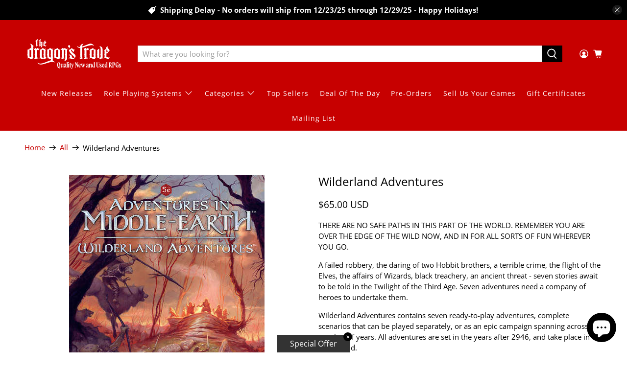

--- FILE ---
content_type: text/javascript; charset=utf-8
request_url: https://www.dragonstrove.com/products/wilderland-adventures.js
body_size: 1103
content:
{"id":8224011354394,"title":"Wilderland Adventures","handle":"wilderland-adventures","description":"\u003cp\u003eTHERE ARE NO SAFE PATHS IN THIS PART OF THE WORLD. REMEMBER YOU ARE OVER THE EDGE OF THE WILD NOW, AND IN FOR ALL SORTS OF FUN WHEREVER YOU GO.\u003c\/p\u003e\n\u003cp\u003eA failed robbery, the daring of two Hobbit brothers, a terrible crime, the flight of the Elves, the affairs of Wizards, black treachery, an ancient threat - seven stories await to be told in the Twilight of the Third Age. Seven adventures need a company of heroes to undertake them.\u003c\/p\u003e\n\u003cp\u003eWilderland Adventures contains seven ready-to-play adventures, complete scenarios that can be played separately, or as an epic campaign spanning across a number of years. All adventures are set in the years after 2946, and take place in Wilderland.\u003c\/p\u003e\n\u003cp\u003eA wealth of background material expands the setting information contained in the core manuals for Adventures in Middle-earth, the newest fantasy roleplaying game based upon The Hobbit and The Lord of the Rings, the world-renowned masterpieces written by J.R.R. Tolkien.\u003c\/p\u003e\n\u003cp\u003eWith new monsters, new journey tables for each adventure, new NPCs and battle maps, Wilderland Adventures is the perfect next step for your Adventures in Middle-earth!\u003c\/p\u003e\n\u003cp\u003eWill you dare enter the great forest of Mirkwood, journey under the shadow of the Misty Mountains, visit the house of Beorn, follow the River Anduin down to the Gladden Fields, or climb the Grey Mountains to look upon the Withered Heath?\u003c\/p\u003e\n\u003cp\u003eWilderland Adventures presents the seven adventures previously published for The One Ring Roleplaying Game as Tales from Wilderland, fully converted for Adventures in Middle-earth, the Middle-earth 5e OGL setting.\u003c\/p\u003e","published_at":"2025-03-13T06:54:55-04:00","created_at":"2023-04-18T17:00:11-04:00","vendor":"Cubicle 7","type":"Supplement","tags":["Dungeons \u0026 Dragons 5th Edition","Lord of the Rings - Adventures in Middle Earth"],"price":6500,"price_min":6500,"price_max":6500,"available":false,"price_varies":false,"compare_at_price":null,"compare_at_price_min":0,"compare_at_price_max":0,"compare_at_price_varies":false,"variants":[{"id":44907582456090,"title":"Default Title","option1":"Default Title","option2":null,"option3":null,"sku":"12497","requires_shipping":true,"taxable":true,"featured_image":null,"available":false,"name":"Wilderland Adventures","public_title":null,"options":["Default Title"],"price":6500,"weight":907,"compare_at_price":null,"inventory_management":"shopify","barcode":"9780857443199","requires_selling_plan":false,"selling_plan_allocations":[]}],"images":["\/\/cdn.shopify.com\/s\/files\/1\/0703\/2822\/1978\/files\/wilderlandadv.jpg?v=1689969367"],"featured_image":"\/\/cdn.shopify.com\/s\/files\/1\/0703\/2822\/1978\/files\/wilderlandadv.jpg?v=1689969367","options":[{"name":"Title","position":1,"values":["Default Title"]}],"url":"\/products\/wilderland-adventures","media":[{"alt":null,"id":34437873467674,"position":1,"preview_image":{"aspect_ratio":0.798,"height":500,"width":399,"src":"https:\/\/cdn.shopify.com\/s\/files\/1\/0703\/2822\/1978\/files\/wilderlandadv.jpg?v=1689969367"},"aspect_ratio":0.798,"height":500,"media_type":"image","src":"https:\/\/cdn.shopify.com\/s\/files\/1\/0703\/2822\/1978\/files\/wilderlandadv.jpg?v=1689969367","width":399}],"requires_selling_plan":false,"selling_plan_groups":[]}